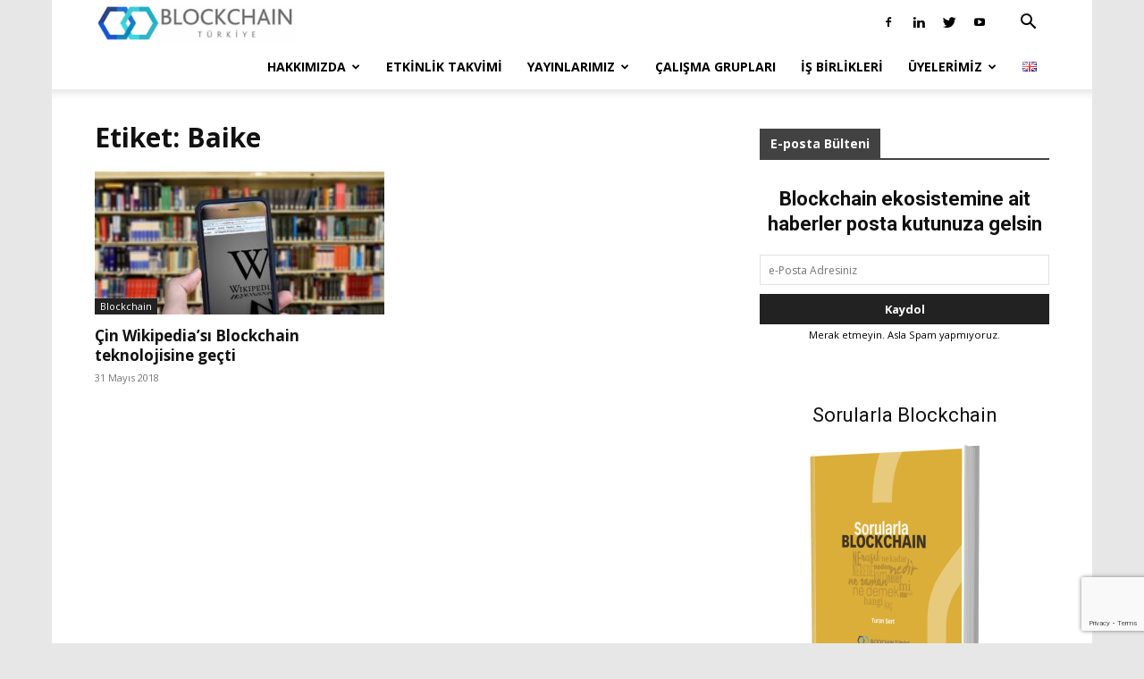

--- FILE ---
content_type: text/html; charset=utf-8
request_url: https://www.google.com/recaptcha/api2/anchor?ar=1&k=6LczMdUUAAAAAGF9ZI9JGh2jZSKUWW4qSUcjgulH&co=aHR0cHM6Ly9iY3RyLm9yZzo0NDM.&hl=en&v=PoyoqOPhxBO7pBk68S4YbpHZ&size=invisible&anchor-ms=20000&execute-ms=30000&cb=ypyg0r9qd5lg
body_size: 48533
content:
<!DOCTYPE HTML><html dir="ltr" lang="en"><head><meta http-equiv="Content-Type" content="text/html; charset=UTF-8">
<meta http-equiv="X-UA-Compatible" content="IE=edge">
<title>reCAPTCHA</title>
<style type="text/css">
/* cyrillic-ext */
@font-face {
  font-family: 'Roboto';
  font-style: normal;
  font-weight: 400;
  font-stretch: 100%;
  src: url(//fonts.gstatic.com/s/roboto/v48/KFO7CnqEu92Fr1ME7kSn66aGLdTylUAMa3GUBHMdazTgWw.woff2) format('woff2');
  unicode-range: U+0460-052F, U+1C80-1C8A, U+20B4, U+2DE0-2DFF, U+A640-A69F, U+FE2E-FE2F;
}
/* cyrillic */
@font-face {
  font-family: 'Roboto';
  font-style: normal;
  font-weight: 400;
  font-stretch: 100%;
  src: url(//fonts.gstatic.com/s/roboto/v48/KFO7CnqEu92Fr1ME7kSn66aGLdTylUAMa3iUBHMdazTgWw.woff2) format('woff2');
  unicode-range: U+0301, U+0400-045F, U+0490-0491, U+04B0-04B1, U+2116;
}
/* greek-ext */
@font-face {
  font-family: 'Roboto';
  font-style: normal;
  font-weight: 400;
  font-stretch: 100%;
  src: url(//fonts.gstatic.com/s/roboto/v48/KFO7CnqEu92Fr1ME7kSn66aGLdTylUAMa3CUBHMdazTgWw.woff2) format('woff2');
  unicode-range: U+1F00-1FFF;
}
/* greek */
@font-face {
  font-family: 'Roboto';
  font-style: normal;
  font-weight: 400;
  font-stretch: 100%;
  src: url(//fonts.gstatic.com/s/roboto/v48/KFO7CnqEu92Fr1ME7kSn66aGLdTylUAMa3-UBHMdazTgWw.woff2) format('woff2');
  unicode-range: U+0370-0377, U+037A-037F, U+0384-038A, U+038C, U+038E-03A1, U+03A3-03FF;
}
/* math */
@font-face {
  font-family: 'Roboto';
  font-style: normal;
  font-weight: 400;
  font-stretch: 100%;
  src: url(//fonts.gstatic.com/s/roboto/v48/KFO7CnqEu92Fr1ME7kSn66aGLdTylUAMawCUBHMdazTgWw.woff2) format('woff2');
  unicode-range: U+0302-0303, U+0305, U+0307-0308, U+0310, U+0312, U+0315, U+031A, U+0326-0327, U+032C, U+032F-0330, U+0332-0333, U+0338, U+033A, U+0346, U+034D, U+0391-03A1, U+03A3-03A9, U+03B1-03C9, U+03D1, U+03D5-03D6, U+03F0-03F1, U+03F4-03F5, U+2016-2017, U+2034-2038, U+203C, U+2040, U+2043, U+2047, U+2050, U+2057, U+205F, U+2070-2071, U+2074-208E, U+2090-209C, U+20D0-20DC, U+20E1, U+20E5-20EF, U+2100-2112, U+2114-2115, U+2117-2121, U+2123-214F, U+2190, U+2192, U+2194-21AE, U+21B0-21E5, U+21F1-21F2, U+21F4-2211, U+2213-2214, U+2216-22FF, U+2308-230B, U+2310, U+2319, U+231C-2321, U+2336-237A, U+237C, U+2395, U+239B-23B7, U+23D0, U+23DC-23E1, U+2474-2475, U+25AF, U+25B3, U+25B7, U+25BD, U+25C1, U+25CA, U+25CC, U+25FB, U+266D-266F, U+27C0-27FF, U+2900-2AFF, U+2B0E-2B11, U+2B30-2B4C, U+2BFE, U+3030, U+FF5B, U+FF5D, U+1D400-1D7FF, U+1EE00-1EEFF;
}
/* symbols */
@font-face {
  font-family: 'Roboto';
  font-style: normal;
  font-weight: 400;
  font-stretch: 100%;
  src: url(//fonts.gstatic.com/s/roboto/v48/KFO7CnqEu92Fr1ME7kSn66aGLdTylUAMaxKUBHMdazTgWw.woff2) format('woff2');
  unicode-range: U+0001-000C, U+000E-001F, U+007F-009F, U+20DD-20E0, U+20E2-20E4, U+2150-218F, U+2190, U+2192, U+2194-2199, U+21AF, U+21E6-21F0, U+21F3, U+2218-2219, U+2299, U+22C4-22C6, U+2300-243F, U+2440-244A, U+2460-24FF, U+25A0-27BF, U+2800-28FF, U+2921-2922, U+2981, U+29BF, U+29EB, U+2B00-2BFF, U+4DC0-4DFF, U+FFF9-FFFB, U+10140-1018E, U+10190-1019C, U+101A0, U+101D0-101FD, U+102E0-102FB, U+10E60-10E7E, U+1D2C0-1D2D3, U+1D2E0-1D37F, U+1F000-1F0FF, U+1F100-1F1AD, U+1F1E6-1F1FF, U+1F30D-1F30F, U+1F315, U+1F31C, U+1F31E, U+1F320-1F32C, U+1F336, U+1F378, U+1F37D, U+1F382, U+1F393-1F39F, U+1F3A7-1F3A8, U+1F3AC-1F3AF, U+1F3C2, U+1F3C4-1F3C6, U+1F3CA-1F3CE, U+1F3D4-1F3E0, U+1F3ED, U+1F3F1-1F3F3, U+1F3F5-1F3F7, U+1F408, U+1F415, U+1F41F, U+1F426, U+1F43F, U+1F441-1F442, U+1F444, U+1F446-1F449, U+1F44C-1F44E, U+1F453, U+1F46A, U+1F47D, U+1F4A3, U+1F4B0, U+1F4B3, U+1F4B9, U+1F4BB, U+1F4BF, U+1F4C8-1F4CB, U+1F4D6, U+1F4DA, U+1F4DF, U+1F4E3-1F4E6, U+1F4EA-1F4ED, U+1F4F7, U+1F4F9-1F4FB, U+1F4FD-1F4FE, U+1F503, U+1F507-1F50B, U+1F50D, U+1F512-1F513, U+1F53E-1F54A, U+1F54F-1F5FA, U+1F610, U+1F650-1F67F, U+1F687, U+1F68D, U+1F691, U+1F694, U+1F698, U+1F6AD, U+1F6B2, U+1F6B9-1F6BA, U+1F6BC, U+1F6C6-1F6CF, U+1F6D3-1F6D7, U+1F6E0-1F6EA, U+1F6F0-1F6F3, U+1F6F7-1F6FC, U+1F700-1F7FF, U+1F800-1F80B, U+1F810-1F847, U+1F850-1F859, U+1F860-1F887, U+1F890-1F8AD, U+1F8B0-1F8BB, U+1F8C0-1F8C1, U+1F900-1F90B, U+1F93B, U+1F946, U+1F984, U+1F996, U+1F9E9, U+1FA00-1FA6F, U+1FA70-1FA7C, U+1FA80-1FA89, U+1FA8F-1FAC6, U+1FACE-1FADC, U+1FADF-1FAE9, U+1FAF0-1FAF8, U+1FB00-1FBFF;
}
/* vietnamese */
@font-face {
  font-family: 'Roboto';
  font-style: normal;
  font-weight: 400;
  font-stretch: 100%;
  src: url(//fonts.gstatic.com/s/roboto/v48/KFO7CnqEu92Fr1ME7kSn66aGLdTylUAMa3OUBHMdazTgWw.woff2) format('woff2');
  unicode-range: U+0102-0103, U+0110-0111, U+0128-0129, U+0168-0169, U+01A0-01A1, U+01AF-01B0, U+0300-0301, U+0303-0304, U+0308-0309, U+0323, U+0329, U+1EA0-1EF9, U+20AB;
}
/* latin-ext */
@font-face {
  font-family: 'Roboto';
  font-style: normal;
  font-weight: 400;
  font-stretch: 100%;
  src: url(//fonts.gstatic.com/s/roboto/v48/KFO7CnqEu92Fr1ME7kSn66aGLdTylUAMa3KUBHMdazTgWw.woff2) format('woff2');
  unicode-range: U+0100-02BA, U+02BD-02C5, U+02C7-02CC, U+02CE-02D7, U+02DD-02FF, U+0304, U+0308, U+0329, U+1D00-1DBF, U+1E00-1E9F, U+1EF2-1EFF, U+2020, U+20A0-20AB, U+20AD-20C0, U+2113, U+2C60-2C7F, U+A720-A7FF;
}
/* latin */
@font-face {
  font-family: 'Roboto';
  font-style: normal;
  font-weight: 400;
  font-stretch: 100%;
  src: url(//fonts.gstatic.com/s/roboto/v48/KFO7CnqEu92Fr1ME7kSn66aGLdTylUAMa3yUBHMdazQ.woff2) format('woff2');
  unicode-range: U+0000-00FF, U+0131, U+0152-0153, U+02BB-02BC, U+02C6, U+02DA, U+02DC, U+0304, U+0308, U+0329, U+2000-206F, U+20AC, U+2122, U+2191, U+2193, U+2212, U+2215, U+FEFF, U+FFFD;
}
/* cyrillic-ext */
@font-face {
  font-family: 'Roboto';
  font-style: normal;
  font-weight: 500;
  font-stretch: 100%;
  src: url(//fonts.gstatic.com/s/roboto/v48/KFO7CnqEu92Fr1ME7kSn66aGLdTylUAMa3GUBHMdazTgWw.woff2) format('woff2');
  unicode-range: U+0460-052F, U+1C80-1C8A, U+20B4, U+2DE0-2DFF, U+A640-A69F, U+FE2E-FE2F;
}
/* cyrillic */
@font-face {
  font-family: 'Roboto';
  font-style: normal;
  font-weight: 500;
  font-stretch: 100%;
  src: url(//fonts.gstatic.com/s/roboto/v48/KFO7CnqEu92Fr1ME7kSn66aGLdTylUAMa3iUBHMdazTgWw.woff2) format('woff2');
  unicode-range: U+0301, U+0400-045F, U+0490-0491, U+04B0-04B1, U+2116;
}
/* greek-ext */
@font-face {
  font-family: 'Roboto';
  font-style: normal;
  font-weight: 500;
  font-stretch: 100%;
  src: url(//fonts.gstatic.com/s/roboto/v48/KFO7CnqEu92Fr1ME7kSn66aGLdTylUAMa3CUBHMdazTgWw.woff2) format('woff2');
  unicode-range: U+1F00-1FFF;
}
/* greek */
@font-face {
  font-family: 'Roboto';
  font-style: normal;
  font-weight: 500;
  font-stretch: 100%;
  src: url(//fonts.gstatic.com/s/roboto/v48/KFO7CnqEu92Fr1ME7kSn66aGLdTylUAMa3-UBHMdazTgWw.woff2) format('woff2');
  unicode-range: U+0370-0377, U+037A-037F, U+0384-038A, U+038C, U+038E-03A1, U+03A3-03FF;
}
/* math */
@font-face {
  font-family: 'Roboto';
  font-style: normal;
  font-weight: 500;
  font-stretch: 100%;
  src: url(//fonts.gstatic.com/s/roboto/v48/KFO7CnqEu92Fr1ME7kSn66aGLdTylUAMawCUBHMdazTgWw.woff2) format('woff2');
  unicode-range: U+0302-0303, U+0305, U+0307-0308, U+0310, U+0312, U+0315, U+031A, U+0326-0327, U+032C, U+032F-0330, U+0332-0333, U+0338, U+033A, U+0346, U+034D, U+0391-03A1, U+03A3-03A9, U+03B1-03C9, U+03D1, U+03D5-03D6, U+03F0-03F1, U+03F4-03F5, U+2016-2017, U+2034-2038, U+203C, U+2040, U+2043, U+2047, U+2050, U+2057, U+205F, U+2070-2071, U+2074-208E, U+2090-209C, U+20D0-20DC, U+20E1, U+20E5-20EF, U+2100-2112, U+2114-2115, U+2117-2121, U+2123-214F, U+2190, U+2192, U+2194-21AE, U+21B0-21E5, U+21F1-21F2, U+21F4-2211, U+2213-2214, U+2216-22FF, U+2308-230B, U+2310, U+2319, U+231C-2321, U+2336-237A, U+237C, U+2395, U+239B-23B7, U+23D0, U+23DC-23E1, U+2474-2475, U+25AF, U+25B3, U+25B7, U+25BD, U+25C1, U+25CA, U+25CC, U+25FB, U+266D-266F, U+27C0-27FF, U+2900-2AFF, U+2B0E-2B11, U+2B30-2B4C, U+2BFE, U+3030, U+FF5B, U+FF5D, U+1D400-1D7FF, U+1EE00-1EEFF;
}
/* symbols */
@font-face {
  font-family: 'Roboto';
  font-style: normal;
  font-weight: 500;
  font-stretch: 100%;
  src: url(//fonts.gstatic.com/s/roboto/v48/KFO7CnqEu92Fr1ME7kSn66aGLdTylUAMaxKUBHMdazTgWw.woff2) format('woff2');
  unicode-range: U+0001-000C, U+000E-001F, U+007F-009F, U+20DD-20E0, U+20E2-20E4, U+2150-218F, U+2190, U+2192, U+2194-2199, U+21AF, U+21E6-21F0, U+21F3, U+2218-2219, U+2299, U+22C4-22C6, U+2300-243F, U+2440-244A, U+2460-24FF, U+25A0-27BF, U+2800-28FF, U+2921-2922, U+2981, U+29BF, U+29EB, U+2B00-2BFF, U+4DC0-4DFF, U+FFF9-FFFB, U+10140-1018E, U+10190-1019C, U+101A0, U+101D0-101FD, U+102E0-102FB, U+10E60-10E7E, U+1D2C0-1D2D3, U+1D2E0-1D37F, U+1F000-1F0FF, U+1F100-1F1AD, U+1F1E6-1F1FF, U+1F30D-1F30F, U+1F315, U+1F31C, U+1F31E, U+1F320-1F32C, U+1F336, U+1F378, U+1F37D, U+1F382, U+1F393-1F39F, U+1F3A7-1F3A8, U+1F3AC-1F3AF, U+1F3C2, U+1F3C4-1F3C6, U+1F3CA-1F3CE, U+1F3D4-1F3E0, U+1F3ED, U+1F3F1-1F3F3, U+1F3F5-1F3F7, U+1F408, U+1F415, U+1F41F, U+1F426, U+1F43F, U+1F441-1F442, U+1F444, U+1F446-1F449, U+1F44C-1F44E, U+1F453, U+1F46A, U+1F47D, U+1F4A3, U+1F4B0, U+1F4B3, U+1F4B9, U+1F4BB, U+1F4BF, U+1F4C8-1F4CB, U+1F4D6, U+1F4DA, U+1F4DF, U+1F4E3-1F4E6, U+1F4EA-1F4ED, U+1F4F7, U+1F4F9-1F4FB, U+1F4FD-1F4FE, U+1F503, U+1F507-1F50B, U+1F50D, U+1F512-1F513, U+1F53E-1F54A, U+1F54F-1F5FA, U+1F610, U+1F650-1F67F, U+1F687, U+1F68D, U+1F691, U+1F694, U+1F698, U+1F6AD, U+1F6B2, U+1F6B9-1F6BA, U+1F6BC, U+1F6C6-1F6CF, U+1F6D3-1F6D7, U+1F6E0-1F6EA, U+1F6F0-1F6F3, U+1F6F7-1F6FC, U+1F700-1F7FF, U+1F800-1F80B, U+1F810-1F847, U+1F850-1F859, U+1F860-1F887, U+1F890-1F8AD, U+1F8B0-1F8BB, U+1F8C0-1F8C1, U+1F900-1F90B, U+1F93B, U+1F946, U+1F984, U+1F996, U+1F9E9, U+1FA00-1FA6F, U+1FA70-1FA7C, U+1FA80-1FA89, U+1FA8F-1FAC6, U+1FACE-1FADC, U+1FADF-1FAE9, U+1FAF0-1FAF8, U+1FB00-1FBFF;
}
/* vietnamese */
@font-face {
  font-family: 'Roboto';
  font-style: normal;
  font-weight: 500;
  font-stretch: 100%;
  src: url(//fonts.gstatic.com/s/roboto/v48/KFO7CnqEu92Fr1ME7kSn66aGLdTylUAMa3OUBHMdazTgWw.woff2) format('woff2');
  unicode-range: U+0102-0103, U+0110-0111, U+0128-0129, U+0168-0169, U+01A0-01A1, U+01AF-01B0, U+0300-0301, U+0303-0304, U+0308-0309, U+0323, U+0329, U+1EA0-1EF9, U+20AB;
}
/* latin-ext */
@font-face {
  font-family: 'Roboto';
  font-style: normal;
  font-weight: 500;
  font-stretch: 100%;
  src: url(//fonts.gstatic.com/s/roboto/v48/KFO7CnqEu92Fr1ME7kSn66aGLdTylUAMa3KUBHMdazTgWw.woff2) format('woff2');
  unicode-range: U+0100-02BA, U+02BD-02C5, U+02C7-02CC, U+02CE-02D7, U+02DD-02FF, U+0304, U+0308, U+0329, U+1D00-1DBF, U+1E00-1E9F, U+1EF2-1EFF, U+2020, U+20A0-20AB, U+20AD-20C0, U+2113, U+2C60-2C7F, U+A720-A7FF;
}
/* latin */
@font-face {
  font-family: 'Roboto';
  font-style: normal;
  font-weight: 500;
  font-stretch: 100%;
  src: url(//fonts.gstatic.com/s/roboto/v48/KFO7CnqEu92Fr1ME7kSn66aGLdTylUAMa3yUBHMdazQ.woff2) format('woff2');
  unicode-range: U+0000-00FF, U+0131, U+0152-0153, U+02BB-02BC, U+02C6, U+02DA, U+02DC, U+0304, U+0308, U+0329, U+2000-206F, U+20AC, U+2122, U+2191, U+2193, U+2212, U+2215, U+FEFF, U+FFFD;
}
/* cyrillic-ext */
@font-face {
  font-family: 'Roboto';
  font-style: normal;
  font-weight: 900;
  font-stretch: 100%;
  src: url(//fonts.gstatic.com/s/roboto/v48/KFO7CnqEu92Fr1ME7kSn66aGLdTylUAMa3GUBHMdazTgWw.woff2) format('woff2');
  unicode-range: U+0460-052F, U+1C80-1C8A, U+20B4, U+2DE0-2DFF, U+A640-A69F, U+FE2E-FE2F;
}
/* cyrillic */
@font-face {
  font-family: 'Roboto';
  font-style: normal;
  font-weight: 900;
  font-stretch: 100%;
  src: url(//fonts.gstatic.com/s/roboto/v48/KFO7CnqEu92Fr1ME7kSn66aGLdTylUAMa3iUBHMdazTgWw.woff2) format('woff2');
  unicode-range: U+0301, U+0400-045F, U+0490-0491, U+04B0-04B1, U+2116;
}
/* greek-ext */
@font-face {
  font-family: 'Roboto';
  font-style: normal;
  font-weight: 900;
  font-stretch: 100%;
  src: url(//fonts.gstatic.com/s/roboto/v48/KFO7CnqEu92Fr1ME7kSn66aGLdTylUAMa3CUBHMdazTgWw.woff2) format('woff2');
  unicode-range: U+1F00-1FFF;
}
/* greek */
@font-face {
  font-family: 'Roboto';
  font-style: normal;
  font-weight: 900;
  font-stretch: 100%;
  src: url(//fonts.gstatic.com/s/roboto/v48/KFO7CnqEu92Fr1ME7kSn66aGLdTylUAMa3-UBHMdazTgWw.woff2) format('woff2');
  unicode-range: U+0370-0377, U+037A-037F, U+0384-038A, U+038C, U+038E-03A1, U+03A3-03FF;
}
/* math */
@font-face {
  font-family: 'Roboto';
  font-style: normal;
  font-weight: 900;
  font-stretch: 100%;
  src: url(//fonts.gstatic.com/s/roboto/v48/KFO7CnqEu92Fr1ME7kSn66aGLdTylUAMawCUBHMdazTgWw.woff2) format('woff2');
  unicode-range: U+0302-0303, U+0305, U+0307-0308, U+0310, U+0312, U+0315, U+031A, U+0326-0327, U+032C, U+032F-0330, U+0332-0333, U+0338, U+033A, U+0346, U+034D, U+0391-03A1, U+03A3-03A9, U+03B1-03C9, U+03D1, U+03D5-03D6, U+03F0-03F1, U+03F4-03F5, U+2016-2017, U+2034-2038, U+203C, U+2040, U+2043, U+2047, U+2050, U+2057, U+205F, U+2070-2071, U+2074-208E, U+2090-209C, U+20D0-20DC, U+20E1, U+20E5-20EF, U+2100-2112, U+2114-2115, U+2117-2121, U+2123-214F, U+2190, U+2192, U+2194-21AE, U+21B0-21E5, U+21F1-21F2, U+21F4-2211, U+2213-2214, U+2216-22FF, U+2308-230B, U+2310, U+2319, U+231C-2321, U+2336-237A, U+237C, U+2395, U+239B-23B7, U+23D0, U+23DC-23E1, U+2474-2475, U+25AF, U+25B3, U+25B7, U+25BD, U+25C1, U+25CA, U+25CC, U+25FB, U+266D-266F, U+27C0-27FF, U+2900-2AFF, U+2B0E-2B11, U+2B30-2B4C, U+2BFE, U+3030, U+FF5B, U+FF5D, U+1D400-1D7FF, U+1EE00-1EEFF;
}
/* symbols */
@font-face {
  font-family: 'Roboto';
  font-style: normal;
  font-weight: 900;
  font-stretch: 100%;
  src: url(//fonts.gstatic.com/s/roboto/v48/KFO7CnqEu92Fr1ME7kSn66aGLdTylUAMaxKUBHMdazTgWw.woff2) format('woff2');
  unicode-range: U+0001-000C, U+000E-001F, U+007F-009F, U+20DD-20E0, U+20E2-20E4, U+2150-218F, U+2190, U+2192, U+2194-2199, U+21AF, U+21E6-21F0, U+21F3, U+2218-2219, U+2299, U+22C4-22C6, U+2300-243F, U+2440-244A, U+2460-24FF, U+25A0-27BF, U+2800-28FF, U+2921-2922, U+2981, U+29BF, U+29EB, U+2B00-2BFF, U+4DC0-4DFF, U+FFF9-FFFB, U+10140-1018E, U+10190-1019C, U+101A0, U+101D0-101FD, U+102E0-102FB, U+10E60-10E7E, U+1D2C0-1D2D3, U+1D2E0-1D37F, U+1F000-1F0FF, U+1F100-1F1AD, U+1F1E6-1F1FF, U+1F30D-1F30F, U+1F315, U+1F31C, U+1F31E, U+1F320-1F32C, U+1F336, U+1F378, U+1F37D, U+1F382, U+1F393-1F39F, U+1F3A7-1F3A8, U+1F3AC-1F3AF, U+1F3C2, U+1F3C4-1F3C6, U+1F3CA-1F3CE, U+1F3D4-1F3E0, U+1F3ED, U+1F3F1-1F3F3, U+1F3F5-1F3F7, U+1F408, U+1F415, U+1F41F, U+1F426, U+1F43F, U+1F441-1F442, U+1F444, U+1F446-1F449, U+1F44C-1F44E, U+1F453, U+1F46A, U+1F47D, U+1F4A3, U+1F4B0, U+1F4B3, U+1F4B9, U+1F4BB, U+1F4BF, U+1F4C8-1F4CB, U+1F4D6, U+1F4DA, U+1F4DF, U+1F4E3-1F4E6, U+1F4EA-1F4ED, U+1F4F7, U+1F4F9-1F4FB, U+1F4FD-1F4FE, U+1F503, U+1F507-1F50B, U+1F50D, U+1F512-1F513, U+1F53E-1F54A, U+1F54F-1F5FA, U+1F610, U+1F650-1F67F, U+1F687, U+1F68D, U+1F691, U+1F694, U+1F698, U+1F6AD, U+1F6B2, U+1F6B9-1F6BA, U+1F6BC, U+1F6C6-1F6CF, U+1F6D3-1F6D7, U+1F6E0-1F6EA, U+1F6F0-1F6F3, U+1F6F7-1F6FC, U+1F700-1F7FF, U+1F800-1F80B, U+1F810-1F847, U+1F850-1F859, U+1F860-1F887, U+1F890-1F8AD, U+1F8B0-1F8BB, U+1F8C0-1F8C1, U+1F900-1F90B, U+1F93B, U+1F946, U+1F984, U+1F996, U+1F9E9, U+1FA00-1FA6F, U+1FA70-1FA7C, U+1FA80-1FA89, U+1FA8F-1FAC6, U+1FACE-1FADC, U+1FADF-1FAE9, U+1FAF0-1FAF8, U+1FB00-1FBFF;
}
/* vietnamese */
@font-face {
  font-family: 'Roboto';
  font-style: normal;
  font-weight: 900;
  font-stretch: 100%;
  src: url(//fonts.gstatic.com/s/roboto/v48/KFO7CnqEu92Fr1ME7kSn66aGLdTylUAMa3OUBHMdazTgWw.woff2) format('woff2');
  unicode-range: U+0102-0103, U+0110-0111, U+0128-0129, U+0168-0169, U+01A0-01A1, U+01AF-01B0, U+0300-0301, U+0303-0304, U+0308-0309, U+0323, U+0329, U+1EA0-1EF9, U+20AB;
}
/* latin-ext */
@font-face {
  font-family: 'Roboto';
  font-style: normal;
  font-weight: 900;
  font-stretch: 100%;
  src: url(//fonts.gstatic.com/s/roboto/v48/KFO7CnqEu92Fr1ME7kSn66aGLdTylUAMa3KUBHMdazTgWw.woff2) format('woff2');
  unicode-range: U+0100-02BA, U+02BD-02C5, U+02C7-02CC, U+02CE-02D7, U+02DD-02FF, U+0304, U+0308, U+0329, U+1D00-1DBF, U+1E00-1E9F, U+1EF2-1EFF, U+2020, U+20A0-20AB, U+20AD-20C0, U+2113, U+2C60-2C7F, U+A720-A7FF;
}
/* latin */
@font-face {
  font-family: 'Roboto';
  font-style: normal;
  font-weight: 900;
  font-stretch: 100%;
  src: url(//fonts.gstatic.com/s/roboto/v48/KFO7CnqEu92Fr1ME7kSn66aGLdTylUAMa3yUBHMdazQ.woff2) format('woff2');
  unicode-range: U+0000-00FF, U+0131, U+0152-0153, U+02BB-02BC, U+02C6, U+02DA, U+02DC, U+0304, U+0308, U+0329, U+2000-206F, U+20AC, U+2122, U+2191, U+2193, U+2212, U+2215, U+FEFF, U+FFFD;
}

</style>
<link rel="stylesheet" type="text/css" href="https://www.gstatic.com/recaptcha/releases/PoyoqOPhxBO7pBk68S4YbpHZ/styles__ltr.css">
<script nonce="swF77FYwNdFQOnkMeNKFSw" type="text/javascript">window['__recaptcha_api'] = 'https://www.google.com/recaptcha/api2/';</script>
<script type="text/javascript" src="https://www.gstatic.com/recaptcha/releases/PoyoqOPhxBO7pBk68S4YbpHZ/recaptcha__en.js" nonce="swF77FYwNdFQOnkMeNKFSw">
      
    </script></head>
<body><div id="rc-anchor-alert" class="rc-anchor-alert"></div>
<input type="hidden" id="recaptcha-token" value="[base64]">
<script type="text/javascript" nonce="swF77FYwNdFQOnkMeNKFSw">
      recaptcha.anchor.Main.init("[\x22ainput\x22,[\x22bgdata\x22,\x22\x22,\[base64]/[base64]/[base64]/[base64]/[base64]/UltsKytdPUU6KEU8MjA0OD9SW2wrK109RT4+NnwxOTI6KChFJjY0NTEyKT09NTUyOTYmJk0rMTxjLmxlbmd0aCYmKGMuY2hhckNvZGVBdChNKzEpJjY0NTEyKT09NTYzMjA/[base64]/[base64]/[base64]/[base64]/[base64]/[base64]/[base64]\x22,\[base64]\x22,\[base64]/DlB5Ew5Z+w4IVEMO9w5TDkkdnwqEmO2d6w5MkBcO3KjLDjRo3w40Pw6LCnnd0KR1Swr4YAMO0NWRTC8K9RcK9HFdWw63DgcKJwol4E0HClzfCmFjDsVt8OgnCownCtMKgLMOLwoUjRBEBw5I0AyjCkC9Hbz8AATV1Cwo+wqdHw61Aw4oKNMKSFMOgS3/[base64]/DjSYvw5IHC8K/[base64]/Dq8O3enfCoSsGwrpmw64Xf8O0UiExw5rCscK8FMKfw5VNw6h3bzk4RirDo306GsOmQCXDhsOHW8K3SVgoLcOcAMOOw5fDmD3DosO6wqYlw4RvPEp9w5fCsCQJR8OLwr0fwrbCkcKUKUsvw4jDggh9wr/DtyctClvCjFzDg8OGSUN4w4TDlsOQw5AAwpXDnzvCrnvCp1PDkFkjDyDCs8Kkw4lFJ8K7Hi5Hw7Apw6hgwq7DujkzKsO1w73DtMOhwovDjsKDFMKKLsOJG8OyRMKbG8ODw4DCk8OHecKwWUFTwojCpsOiEMKGfMO7eyHDtQ/CkcOOwqzDo8OVJxRVw6TDmMOOwqRkw6bCv8OMwqHDpcK6GnTDoEXCsF3CpXjCtcKLNljDgUMzaMOsw7I/C8Orb8ORw7A0w63DpVPDpChiw6DCv8Ojw70XaMKdEQ8zJsOhM1rCkRLDpsODZzFYfMKobgItwrBmc2nDt38yP3bDo8OEwrYqY1rCj2zCm0LCuSASw6hVw73DhcOGwofCpMKEw4XDk2LCrcKOWkbCjMOxIMK/w408GsKVQ8O8w6cHw4ABCzrDpATDumFjT8K0JznCrj7DjF8/XxBYw5gFw6ZkwrpKw5PDuXbDiMK/w4w1UMK1eHrChgcjwrDDjsO1BUJVMMK4IMOwdFjDgsOaPQRXw7sCacKqX8KiJlpNN8O6w5XDrVhqwr4KwpTCiF/CnTbCjBkuaC3Ch8OEwqzCusK1b0XCkMOUQCswAVY8w4jCl8KKPcKrcRzDq8OtFyscQ2Apw4EObcKkwo/Cg8OBwq95RsOyHGkOwpvCo3VceMKbwqzCjlsMHismw5vDi8OeJMOFw4rCpBZVP8KaWHjDslXCpm45w7IMO8OyQMOQw4nCtCTDjHkXDsKzwoQ5bcO1w6bDgsOPwoJvMz49wpLCocKQaDh1SQ/DlRoHa8ONf8KfFEZTw7vCozrDicKkN8OFS8K3J8O5bMKcDcOlwrAKwrBbGUPCkgE0a2zDhAXCvVMDwqNtCRBgBmcAaVTCtsKDN8KMNMK1woPCogTCjyPCr8O0wo/Dhy9vw6DCg8K4w5FfJcOdY8OPw63DoxfClAPChwFTV8O2Ml3DrE15M8KTwqoFw45jOsKsQiMtw7HCvDhpPSMew5nClMKSJDDCgMOawobDjsOKw6U2LWNOwpzCisK9w5lzAcKDw4zDuMKyEcKJw4rCucKAwonCumMgEMKXwrxnw5R7EMKHwqvCtcKmPwjCmcOhbw/Cq8KFORrChMKUwqrCqlvDmhXCgsOYwqt8w43CpcOlAWnDmRzCoVzDqcOTwpvDvzzDgE80w4wULMOaX8OUw5vDlxDDjiXDjjzDvzp3K3sDwpsJwq3CoysIYsOSKcO0w6tDUSQkwog3TmjDi37Ds8O/[base64]/w5RCdMKad05YwrxaHcKAw7rDhEpeRDwiR38+wpfDjcOow59pbcK3Gx8IUQxkWsKdOE1QBmBEIDNRwoQVQMO3w6g2wrTCu8OPwoIlTghwEsKpw61QwqLDmsOITcOFQ8O6w4rCusK2CW0owr/[base64]/DqMK5YAjDlDDDm8KVViPCr1rDocK9w5ctQcKNJQxhwqZ0wr3Cu8Kdw7RHBAQ4w5/DocOeI8OFwrTDqsO3w6dcwoQVKSlxLAfDo8K/[base64]/DrMKSw5c7TsOmwoLDmWI7WMKtGsOdLTsww4daVR/Dm8KVY8KQw6RPaMKOBSfDjlXCsMK7woHCgMK2woR0PcOyXsKAwoDDqMK+w5FiwpnDiCfCqsOmwo8UU2FvZx4VwqvChMKHQ8OsccKDGG/CowzCqsKow6YzwrE8BMKvcB0xwrrDlsK7EytmcwTDlsKwUiDChFYURsKjGsOcUhUQwrLDj8ODw6jDrzYYf8Oxw4/Cm8KUw64Nw5ZZw6ZCwrHCnMKVYMK7IcKxw78PwqUDAsK1dXcvw4rClzM6wqPCsHZFw6zDk0DCvElMw5HCrsO/wpthODHDo8OKwoopDMOzVMKNw6UJasOkMVMjaWjDisKTWMKDDMO3LhZkUsOhFcKsQUtEaC3DtcK3w4VhQ8OlHlkNTFV2w6PDs8OAZWPDuRPDm3LDhh/CvcOywpAwPcKKwobCjTnDhMO0EwvDpgwBdApRasK0bcKgeDDDuiNmw7JfOybDgMKZw6/CocOaJw88w5HDkGdsRTjChcOkwrDCp8OMw7HDh8KXw4/DrsO1woZLN2/CtsOKGHsgLsO9w44aw7jDtMOXw6TCuUvDi8KnwpLCu8Kqwrs7TsKBAlrDl8KpWMKsbsOZw7fDnSJLwotfwrgLVMKWKyvDisORw4zCpXvDg8O1wr7Cm8O8YQsrworCksK2wrjCl09Gw7x7WcKVw6ZpDMOLwop/wpRydVRmdXvDgB5EOVFAw4Q9wrrDvMKvw5bDkxt0wosRwp8TPg4hwo/DksOUXMOSUcKVLcKucHdCwop5w6PChHrDj2PCnUc6LcKZwpEqVMKHw64pwoLDk0fCu0YDwqzCgsKow7rCkMO8N8OjwrTDrsKUwrBJQcK4QDlpwpHCtsOEwqzCvEgKBBwyHMKvL0HCjcKVWz/[base64]/Ct1jCmMO+L1TDgsKAJcOOTcKSw5zDqcKrJnsRw7nDjhJVIsKIwrIScTXDlEwOw4JOJWFMw7/[base64]/PcOOAcOOC8Ktw7XCmUfDkgLDncKVK8KswpxWw4DDui5Vfh7DvVHDow1RTA14wq/DhFLCkcOqBBHCpcKNPMK1U8Keb0nDj8KGwpHDs8KOIzHCjkbDumwEw7PCsMKMw5zDhMKawqxqSA3CvMK/w6h5HMOkw5rDpzvDjsOmwqLDj2hsa8O9wpY3LcK8w5PCqT4pS1fDnxljw4nDgsKSwo8aBW7DiRdaw53DoC8tJh3DiElPFcO0wpplCMODWyt2w6XCiMKDw5XDuMOLw5PDiFnDkcOpwpbCnF/DkMOiw7bCm8K7w6tBTDnDgsKWwqHDiMOJET0RL1XDvMOiw78xd8OIX8Oww7VKYsKAw6tswoHChsOAw73DgMKSwrvCqFHDoSHCoX3DqMOYU8OKS8OCacKuwozDjcOadGLCnk1zwp4dwpIDwqrCgsKhwqZ7wpDCjnQTXlkpw7kXw7/DtBnClmx7wqfCnDhyN3rDqm5GwobCnBzDt8OtSU5IPcOBwrLCjcK9w5JYOMKAw4vDiGjCkSjCuQMbw6swWlQqwp02w6pBw7IVOMKIeAfDk8OXcB/[base64]/[base64]/[base64]/DtMKvwpbDgMOVRsOsN8OyUVjDtFDClhTCk8KHLSfChMODLWwiwp/[base64]/wovDthptdEjDrcOaw7DCmAfDu8OCOMOjcsO2HmvDgsOTw53CjMOOw4XCs8KXIgbCsgJMwqlyScKsG8O/[base64]/DqsKYDcO8woDDoGbDisKqw4zCphZ+w7xcwqbCnsOOwpvCk0dtIhzDiFDDi8KoBMK6YzgHFhlqXsKNw5RewoHCjSI/[base64]/w4jDmMK5wpvCs25Ww7V2w5/CuX3DoMObwr9ATcOOC2LCr2ovWHPDuMOwBsKBw5dHfmbCkAw2CsOdw6zChMK9w63DrsK3wqLCqcO/Ag/CpcKRWcKswrDChTIcE8O4w6rCosKkwqnCknvCkcOTPgN8QMOcNcKKXj5sVMO4OCvDkMKHJjxAw6MrclpgwqXCrMOgw7vDh8OcbzBfwrwlwqtiw5XCgCkvw49dwqLCnsKRGcO0w6jCigXCgcO0AkA4YsKiwozCgVQoOhLDgnzCrgATwq/DssKnSCrDsRk2SMOUwqPDoU/DgsO+wp5DwqNdO0QvFiRQw4zCisKOwrNdO0fDohrDicOTw6zDkiXDvcO4JX7DjMK3IsKgZsK2wr7Cr1TCvsKIwp3DqwjDn8OJw4DDtcOew7xCw7Upb8OKSS/CscKQwp7Cj0DDoMOEw6fDjyASI8O6w5fDkw3DtXnCisK3U0/[base64]/DqsOqw5Atw4TCgsOVdMOHw7HDv8OuYMO/[base64]/DjMKyw4zDqsKPw7QgcMO7JgcGwro8w69awoXDqX4cbsOmw5bDpsK8w73Ch8OKw5LDsgUCw7/[base64]/[base64]/PsKXwoPCkADDmgg1wqMPw4/[base64]/Dp8O8wq0FJ0HDvU3Dh8O1Ml/DusOwwq0fH8OIwp3DmmUgwq4UwpPCp8KWwo0MwpcRO2HCmi8mwpN+wrTDn8OtBGfDm3IbOmTCk8OjwoUOw5TCnATDg8OEw5fCmMKZCXY1wohowqQ6A8OCSMK1worCjsK5wrXCvMO4w5oFVmTCmXlWBDJFw6tUPcKBwqprwqARwrXDkMKwRMO/KgrCnELDqErCiMOdR2xNw7LCpsO1CHXCpQk2wozCmsKcw7rDpmsYwp06IHTDv8K6wpJewqNQwps4wqnCizbDocOVJgPDkGkGRDPDi8OXw6jChsKecGR/[base64]/DksKewq95w4HDncO6wrzDmMKEESfCrF7Dvi48YwVcL2/CgMOhe8KzR8KCPcOCMMOeZ8OqCMOCw5HDmSIkS8KddFUGw6fDhR7CjcOqwpTChTHDuQ40w4MmwqzChmwswqXCkMK/wprDlnrDplzDtxnCvGcGw5vDgldVH8OpWxXDqMOXAsKYw5fChiwtYsKjJGPComTCuCIVw49gw5LCtCXDhEnDulrCmld0QsO1dsK4L8O5B2fDgcOuwqxMw5nDncOEwqfCvcOzwrDCkcOlwrDDuMOAw4cWMl90VS7CgcKQCTpAwoMhw4IJwrrCmA3ChMOgPnHCjRXChV/[base64]/DoA3CsCBKZRIswqrDig0uw5vDnsOQwo/DiykcaMKywpAWwrDCqsO4T8KHPxjCqmfCoXLDri51w6FNwqTDrDlOfMK1VsKkbsOHwrpbI0BOMR/DrcO8QmQfwrrCn17CiEfCkMOQR8Obw7Mpwo9xwoghw63CtiPCh1tFZRg5fXvChybDvR7DuBlPH8OXwqBMw6fDlAHCkMKWwr3DpcKrY0zCusKQwrw9w7fCosKgwrQAL8KUQsO+woHCvsO3wqdow7cFK8OqwoLCk8OUWMKaw641F8K/wohXfjXDqS7Dg8OUd8OrQsKIwrbDiDw/[base64]/f0tbT8OMw7J8wo7Cl2xcRsKvw6EYZATCjXV6JTg5GinDk8Kswr/DlUPCrcOGw5obw7gqwpgEFcOLwokew4s5w6fDsHAFPMKJw69Hw7UYwqfDsVciDiHClcOxVCNKw5nCrsOSwrbCpX/DrcK+bmEFNVYiwr86wpPDpQjCon5swqpJXVnCr8KpQ8O4VsKfwrjDkcK3wo7DggLDm1AQw7TDn8KxwoNmYMOxFBbCtcOkc0fDoD98w594wpkULCPCtS58w47DtMKWwro7w5kKwpbCq09VTMOJwoYiwpR2wpISTjHClB/DvAhQw5nCucOxw7/CjnhRwrpBF1jDkD/Ds8OXWcO2wr/CgQHCn8K1w44ew6c/w4lcD37CiG0BEMOJwrM+QGzDgsKYwohtw7stEsKvUcK8PBRqwpFOw71tw7sIw40Dw4g/wrHDksKpEMOqfMOHwox/TMKOWcK8wpElwqvCgMOLwoLDr3vCrcKCYhJDLcKfwrnDo8O1a8O5wonClyMKw6Erw6xUwp/DqGnDh8ODTsO2VMKmUsODHcKaJMO2w6LCp2zDusKPw5rCnmLCnHLCj2HCtTDDv8OBwqlzTsOuLMK4I8KPw5Raw6JAwp86w7dnw4Qwwqk1AXVBN8KawoU/w63CsAMeAC0fw4HChllnw4U+w5w4wpfCvsOmw5HDgAVLw4RMJMKAGsOaR8KvJMKEcUTCgy52ahxwwrzCqsORVcOzAC3DocKJacO5w651wrbDvX/CncK6wpfClkjDucOJwqzCggPDjWDCkMKLwoLDhcKzYcOfDMOVwqVRAMKDw545w4TCmcKUbsOjwr7Dkk1dwqrDgD0tw70ow7nCjDhwwr7Dj8KFwq1DHMOoLMOachHDtj1vaz0jFsKtVcKFw5o9MXfDoxrCvl/DlcOHw6fDtQAww5vDrG/CkUDCrsK0PMO/[base64]/CkChlwoRhw4XDpGMmCRJ7DsOpVxs8w5PCjVPCgcKQw6lPwpvCjsK2w4vCkcK4w6UjwovChFxQw5vCrcK7w6DCmMOaw6XDrBAlwqtcw63DjMOgwr/[base64]/Ciz/DtmbDhA7Cn8K2BcKowoECLcK7asOdw6Q7S8KKwotiJcKEw6InQAvCj8KAQMOgw4xwwq9cVcKQwo/[base64]/DiVjCocKCc8OxDw8xwoLCqScAQD0HwqV2w7vCpcOtw57DhMOKwrHDoGrCoMK3w5YQw4ZKw698BMKgwrDCqx/CvRfCr0BFR8KRasKzAnJiw7ELbcKbwoEtwrYdK8ODw4FBw756QMK9wr9rUMKvGcOsw7tNwpdlCcKHwpBGY01Ac1cBw44nGE3Dr1lawr7DpmjDkcKeZiXCvcKQwq7DmcOpwp4dwr14OGM7FSl/KsOnw74YX30kwoBbHsKFwqnDusOjShLDpsKWw7NlPAHCqEMFwpN5w4VDPcKfwpLCmTINGMOmw4kqw6LDkQDDjMO/H8KrQMOdR1HDlyXCjsOsw4TCnE0mW8OGw6LCssKlTlPCuMK4wqEfwpbChcOUFsOhwrvCmMKhw6rDucKQw5nCu8OUT8O2w5rDiVVLCmfCg8K/w4rDjMOXJjYmEcKYdlsfwrwuw6TDncOnwqbCt1nCg3wWwp5bBcKTKcOIQsKFwpEQwrLDo30ew7tBw7zCkMOpw6EEw6p4wqbDqMKNbxo3w6VCHMK1FcOxQ8OXbA/DigMleMO5wp7CoMOQwq4uwqZWwqM3woskw6YDXUPClRgGYXrCisK8w6pwCMKpwqobw7LCkivCug1+w5rCuMOuwpcYw48+AsOiwpMlKXZLacKfXk/DqwTCicK1wr58wog3wpDCuXXDoR4+ehZDJcOhw7nCuMOEwohre28mw78ZICvDp3oAdHpHw5ZDw4wCPcKoJsKTPEzCs8KmR8OgLsKTUFjDqVJTMzRLwp1Zwq8pHWM8JX8lw7zDpcOtOcOew7rDuMOWdMKZwr/ClzdffsKJwpIxwoFcQnDDkXLCqcKbw5rCj8KtwrjDhFNXwpjDrmBrw5YOXGA0MMKod8K6NcOpwp/[base64]/[base64]/DnMO4IGHDs3wXwrbDky17N0HCkjQta8OqSVjCmXQkw5rDrcKIwq4ebmvCp14VO8KrFcOxwoHDoQTCuwLDtMOoQ8KKw4HCkMOmw51VBQHDusKGWcK/wq55GcOaw7MSwrPCg8KMGMK+w5svw5MLecOUVnHCo8OswqUcw5XDoMKSw4zDm8OTMSfDhcKVEQrCvkzCi0PCicK/w5c1ZMOJeElEJyNgPlIvw63Dojcgw63CqXzDg8Ogw5wFw4jCsi0aBQLCu2QjFRDDnjIKwokHQx/DpsOKwrnCuW9zw7ZJwqPChMKYwqPCumTCncOLwqUYwr/[base64]/AlhNw7N6YMKjwonCmVUywqbCojvChMOZw7Y1TDLDnMKcwoI5RxfDj8OwAcOWZMKww4YGw4cCKwnDm8OqfcO3EsOMbzzDtUtrw4DDrsOUTFjCgWXDkTIBw57DhzY5fcK9D8OZw6XDjUEgw4nClB7Du0TDumjDiWnDojDDjcONw4o4BsK6IXHDqi/DosORecO8D3rDg2vDvXPDoRDDncODNz1Dwo53w4nDp8Kfw5rDo0zCp8Obw5fDkMOlIi/DoHLDgMOuI8KfTMOMXsKzIMKNw6nCq8KBw5BEXHbCsiXCg8OdZ8Kkwp3ClMOYMVslecOCw6hVchoPwrRkHUzCmcOlOcKywqYaaMKDw7gAw7/DqcK+w6vDocOSwrjChMKqS3PCpCF9wpnDjx/Cv17Cg8K+IsO3w550OcOyw49sUsOGw4ppIHENw5JPwo3CpMKKw5DDn8OWaBM2fsOPwqDCgEbCl8OEasKpwr7Di8OXw7/CtXLDmsOGwpZbCcKHH3grAcO/IH3Dtl8efcOZN8K/wp5HJsK+wqXCoRkzDlwGw4s7wovCjsOOw4rCrMOlUhMYFMORw5MkwoDCu35nbMKzwonCu8O7OgdbCcOBw5hbwobCiMOJLl3DqGPCgMK4wrBVw7PDmsKcVcKcOynDnMOtPm/Cu8O9wp/[base64]/[base64]/[base64]/DoQQ+K2fDvMKkSMOAw6TDrlDCgFJJw4w/worCuBLDjiHCs8ObFsO+wrIVClrCk8OgMcKpdMKuccORS8OoP8Kyw77CsVF1wpRjbXomwoJ/[base64]/DhMOsw6nDvU0hw5vCvyPDvi/CsiZ9w4F9w73Do8OfwqjDrsOEe8KCw4LDtsOPwofDjHRTaRHCicKhS8OuwoBgX11mw7NUBknDosOew4DDmcOWBF3Cnj/Dh1jCmcOnw70+ZQfDp8Omw5hxw5zDi2UGIMKkw68SHBrDrXwcwojCvMOZZcKsYMKzw70yYMOFw77Dr8O8w5xoZ8Kfw5LDlCNlQcKkwo/[base64]/w4bCkFR8KsKPT8KhwpRuKB/ChQgiw7sgGsOpw6xhFk/Dr8KAwpB9VWg/w6jCl1YzVCA5w645W8KBXsKPBFJIbsOYCxrDkVvCgTFwNCJbDsO0w53Cq0g3w5clCmshwqN4UkLCowXCgsKUUEVGSsOmAMOdwqlkwq7Cn8KMaW4jw6zDnE18wqEBKMOHVBQ/LCYYW8KIw6vCg8O/w4DCtsOUw5YLwppTFyjDnMKxNlDDimBSwrRicsKewpbCtMKFw4TDvsOxw4A0wrckw7nDn8KDJsKjwp3DhWNkTjPCn8OBw5N5w5w2wogGw6vCtjxNTxlEJVFOQcKhKsOGVcO5worCsMKPb8O9w5dHwqhyw7AzFiTCtBZBXgTCj0/[base64]/CpsOpw5LCqsKsw67CjsKxIMKaUGLChmzCkMObworClcODwo/CssKpBcOcw5MJSTpkCVjDuMOaGsOPwqpqw50Hw6HDucKxw6kRw7jCmcKaWMKZw69hw7IdLMO+UkHClHDCmU9kw6rCusK/[base64]/CkMOqDsOXw73CsMKSw6Z+cEcywoLCsSDCp8KywozCocO4LcOUwqzDrTdOw5HDtyQ/wqjCiFIBwrwYwp/DtiAuwr0fw7zCisOlUSHDsgTCrQTCph88w5DDj1XDgiTDtFvCl8KDw4rCvXQ+XcOiw4DDoidGw7HDhjHDtSfDkcOrb8OeOSzDkcOzw4DCs0LDnysFwqZrwoDCscKdKMKJc8OXVcO9w6tYw59uw54ywqwswpnCjQvDlsK4wqzDr8Kgw5/CgcOzw5BNBg7Dp31Rw4ArH8Ojwp9kfMO6ZAN2wrgowpJvwoXDkHXDmw3CmnnDuHc4Ux03G8KHeRzCt8K5wqpaDMO4AMOkw7bCuUjCvcOWecOfw5wjwpgTOysdw4FXwo0XOsO7RsKwUg5HwovDvcOwwqzCl8OMKcOcw6bDlsK0YMOrKnXDkhHCoy/Ck2LDvcOzwoXCkMKIwpTCnzkdJAgJI8KZw5LCmVYJwpdWOBHDujjDqMOZwr7CjwPDtn/CtsKKw5/DocKAw4rDjXskX8K6U8K2AS/DrwbDo3nCksOHWjzDrQlHwr59w4TCpcO1IA9EwrgQwrrCmnzDpg7Do0HDnMK6ABnCk0RtCkknwrd8w7rCgsK0Ii4Gwp0LQ2B5fwwPQiDDrMKGw6zDrkjDpBYXMyIawonCtnvDoiLCqcOjWkDDtsKNPivCsMKgazs7AWt+PnQ/[base64]/ecKVMRRYMUzCi8K5w6bCmsKuwpgEwovDvcO6VCE6wozDpmDDhsKuwq8mQcKow5PCrcKNCR3CtMKccVnDnAsdwqnCuxAEw5oTwo8kw6p/w4zDp8ODRMKqw4NdMzVjecKpw4RGwqQ4QBZZNg3DinbCiGFvw43DnB9MFXg3w79Aw4rDg8OYFsK4w6vCl8KNW8OTB8OswrIow5DCghBcwpBYw6xhJsOKw4/ClsOuY1jCgcOBwoZcD8O+wrnCjsK6KMOdwrN9SjPDlWULw6zCgTbDs8OfJ8OIHQR5w63Cric4wrNNY8KCCW3Dj8KJw74Lwo3CiMKGesOEw7Q8EsKxJsK1w5MPw4VAw4nCv8O7wrsDw63CtcKhwoXCksKHX8ONw4IOQ3dzVcKBaijCo3/ClzXClMKla3Zyw7hHw7VWw4PCgCtZwrTCl8KmwrQAIcOiwrDDiDAAwrJDZRrCpmcYw4JoEkNqQjfDj3hLJABmwpRSw6dWwqLClMK5wqnCpVXDomgow5/[base64]/[base64]/ORPChMKBwpNrwokETcKaw7RrQlDCnDpZwpk2wpvCoSnDlQc4wp7DuG/CkGLCvMOOw619PCEJwq56K8KKV8K/w4HCskPCszPCmx3DqsOSw67CgsKPfMOjVsO5w4ZWw44eOVoUfMOICsKEwp45ZXhaHG4iesKPPVJAcxfChMOQwo9xw4hZNhfDrMOcW8O3EMKrw4rDsMKRVgROw6nCkysSwp0FL8KDScKywqPCm3/DtcOKRsKnw6tuTRzCrcOgw5o8w5Q0w6/DgcOmZ8OsMzNzR8KOw4HClsOWwoQ/[base64]/CqgFAOsOcw71/[base64]/SWLCq2wGwotywqrDlj1MfEtlwqfCmngHLkxmCcOxBMKkwooZw4XChQDDhGMWw7nDoQV0w5LCjh5HEcOTwrUBw73Dk8OGwp/CpMKiN8Kpw4HDiXRcw69Gw44/M8KvC8ODwrxsQcKQwpwlwotCX8KXw6p7PD3DjsKNwqE8woFhW8K8AsOIw6rDisOYQBhmfD7CsR3CpC3DisKAWcOkwqDCosOfHAQaEw3CsykJEmZDMsKFw44TwrUjUm4eO8Ouwpo7XMOfwoJ3XcK5w40mw6/DkTrCvgRjEsKiwo7CncKtw47DqcOqw6vDiMKZw7jCr8OKw4huw6ZsEcOSQsKlw4tbw4jDogFZBWQ7CcO0NhJ2U8KNEAbDgTh/SntxwpnCgsOCwq7DrcKAQsOLbcKaeH9dw6hdwr7Cm3cKYcKGdkDDiGvChMO2N3PCh8KVLsONZTh7NcOJBcOuJGbDtARPwpE9wqENRcOGw4nCv8KQw53CmcOfw6IIwrV+w6rCtWDCksOgwr3CjAXCjcOJwpQIWMKsGSvCl8OWD8K/[base64]/CmjPCpcOaQcKUbWbDoxzDhcOuJgPCvjzDm8K1UsKuNXMUYBxje3TCksKvw7UswrdWLgohw5/CpMKXw5TDi8K6w4HCkA0bJMOpHTvDhQZrw6rCs8OjUsOuwpfDqRTDj8KlwqZaFMK4wrXDjcOqemI0VMKWw7/CkFIqQVxPw7zDjcKSw405OxHCrMKtw4HDhMKNwqjDgB8fw696w5LDkw/Co8OcfyxAKERGw71mW8Osw7BeQVrDlcK+wr/[base64]/DsEjDjMKVBRjCpMOaw4IjH8OzA8ONY3fCrQQPwoHDoUfCo8K9w6vDncKmOBlcwp9Uwq8YKMKeLsOBwovCuUBuw73DsG9yw5DDhVzCm1ojwrMqZsOTaMKRwqInDBDDljBGdMKaDTXCo8KTw45YwqZCw7ITwpfDjcKXw6/CqVXDh1RCAsOeb2dNYm/DrmFUw73DnzvCrMOSMTY9w48RB1gaw7HCssOxZGzCvFYlDMOBd8KBV8K9NcO6wr9UwqjCjCwdOHLDmVbDqmXCvEVMW8KAwo5OEsO7NRsBwpXDisOmHENXLMO7YsKpw5HCjWXDk18KKFEgw4HCvWbDlkrDoWBxCTVrw6/[base64]/DocKoCMOaXEDDujfDjhjDtcOWTHzCp8OrUMOiwp9OdRdvcxPDpsKYGA7CjVRlEgoDeQnDsjLDu8K/[base64]/Cq8KqwoTCjgYhw5NDYVxpO8Osw5vCqS8CfcKnw6PCr15lQm/CkTUPZcO4EsO3dB/DmcOAfsK1wogEwrTDnjfDqgNZOzZmK3nCt8KoPRLDo8KaA8OMdkdNaMKFw7xUHcOJw6l+wqDChhHCicOCYjzCjkHDlFzDl8Oww59EbMKHwq3Dk8OUNMOCw7XDnsOKwqd4wrfDosO2EC0yw6LDulY0QzPCvcOrO8OVKSZbSMKJSsK3cnRtw44nMWHDji/DqA7CtMK7KcKJUcKVw7o7fkJiw6BCMMOvcC8bUDPCpMOJw68sJ3p8wo96wpTCgBXDucO4w5XDmk0hJQt9T3ERwpdKwrJVwpkYHsOMeMOlc8K2AG0HNCnCsnAHScOxQxAmwq7Cqg9uwrbDoWDCjkDCiMK/wqjCusOGGsOIUsKPLlPDgk3CusOvw4jDvcKlJSnCjsOzUsKZwqHDrjPDisKnUcKTOlpudlscVMKzwpHCggjDusOwJ8OWw7nCqkvDpcOFwpUlwrkpwqcXPsKqKyLDqcOww4zCj8ODw5Q5w7Y9OiTCkns9bsKWw6/CrUTDiMOGUcOWc8KKwpNawrjDhUXDvHdbQsKOcsODFWcrHMO2WcOwwpxdEsOgXmDDpsKfw4/CqsKqYU/DmGM2UMKPD1HDvcO3w6knwqtrPzRfGsKHJcK0w7zCrsOPw6zDjcO8w7rCpUHDhsKQw5ZNGA/Csk7CsMK4a8OTw5/DiGAYw7DDrDQowonDpE/CsSohQ8K8wrU6w7VLw7/[base64]/DlcOUwqJjd0LClRwgw7lHw6rDnMOywoY5Blpbwoxcw5LDpgfCtMOgw6Q/wqNrw4U3a8OQwqzCsVp3wo0ENH9Ow7vDpFTCiC13w6Rhw4vCukDCljTDscO+w5dVBcOiw7HClzoJPMKPw5dRw6FjTsO0UMKSw5UyQDVTw7suw4MhaTJaw5lSw6lRwrN0w6kPO0ElViFcw5wKKwh4EsOmUk3DrWxKIW9Hw6tlQcK1UlHDkG/DvRtUSWnDnMK8wpZgclDCs1fDmU3Dt8OhJcOJRcOrwp5aWsKBIcKrw5Q+wqjDrgsjwrBYLcOLwpjDssOQQsO+RcOuORvDv8ONGMOzw6NmwogPOVlCUsK0wpfCtX7Dt2zDiGrDkcO7wq0twqdxwofCim91C1VWw7lSLxfCrgc9cwfChw/CnWtNHw0LCnTCuMO7I8OyQMOmw4LCqj3DicKABcOPw61TXsO8QUvDoMK/O2t6IMOFCFDCvMO5QSXChsK1w6zDg8O7KsKJCcKocXR3HD7Dt8KqOxzCgcKEw7LCh8O3RhHCoB4mBMKNIErDp8O3w65yFsKRw68/CsKPBcKpw5PDu8Khwo3DtcOUw65tQ8KLwoQtLScAwpvCtcOXJjdYdA1wwogAwrhMQsKGZsKIw7x9PsK5wpQ9w6RLwpvCvGRaw4Zow5lJCXoOwo/CqGFkccOSw7F/[base64]/Dg8KpO8OVNEBQFcOMQ1FQwqXDqH0tCcKGw6Iiw5TCpMKjwp7Dq8KuwpTCqDHCvXvCpsOqeA4kGCUYwoLDimzDiUrDsHLCj8K/w4QDwqElw44OU2JKeQXCt14bw7Anw65pw7TDlQPDjCjDvcKSEwt8w6XDtsOkw77Chg/CvcK7CcODw6NXw6AKUGwvXMKyw5rChsO7wpjCgsOxIcO7dk7CkQBGw6PChMO4McK5wrI1wqxwB8Ogw51RVH7ChcOSwqF3Q8KBMQ/CrMOMCgMtanAgTnrDpWR/NhjDtcK1InVYYcOsRcKqw77ChGzDmcOAw7URw5vCmBDCgcKwFmDDkcO5RcKLP2TDhGjChEhOwqh0w7Zzwo/Cs0TCi8K5RFjCjsOyOGvDginDj20jw4/Dqi0Vwq0Jw5PCpm0pwrwhRsKmQMKsw5nDoisAwqDDnsOBcsKlwoZRw5llwrHCtCdQJVPChkTCiMKBw57Dk0LDoHwrUS4lCMKiwo5twoHCuMOtwrTDpAvCpgYOw5E3XMK7w7/Do8Ozw5vDqj0MwoQdFcKpwrDDncOFVGV7wrBoNcOgVsKjw7cAQwPDnWYxwqXCiMKKX10OXlbCksKKLsOeworDlMOlZ8Kzw4A2E8OIfTrDlwrDs8ORbMKyw5rDhsKkwqlzXgUhw6IUVRvDicOTw4F1PA/DjA/Cr8Onwq9jR3EvwpPCpB0Kw5sndhXCnsKWwpjCtEUSw4Enwq7DvzzCrFM4w7TDhjLDhcOHw5kbTMKVwqzDvH3CqEPDgsKuwrIEcVlNw5MMw7QbV8K9WsOMw77CrVnCvGXCgMK5Dg5/aMOrwoTCp8O+w7rDj8KoInY4eA7DrQfDn8KgT18HesKJW8Knw4HDo8OMIcODwrQRSMOPwpAeNsKUwqTCkgUlwozDnsKnEMO0w5Uuw5Nyw5/Di8KSFcKpwqMdwo7CrcOMVEnDpFUvw4LCv8OSGTjCtifDu8KiQMOfCjLDrMKwNsOnJAQ/[base64]/SsKrTXg3fQsiw7bCqT3DpFtfDB7CrMOtZcK6w5gKw5FSIsKewqLDigvDiRBLw7MhacOSAsKzw4bChGJvwo9AVBHDtcK/w7LDp2PDscOMwqhRwrI/FV/CglwhdgPCg3PCucOPCsOQNMK/wqHCpMO/woF4GcOqwqd/e2LDt8K9Ai3CpxJOMEjDm8Oew5PDiMOAwoB5wpLCksKew7hSw4txw6w5w7vDrT5Hw4c+wpUDw54ifcK5TMKTNcKnw7AeRMO6wpFhDMKow6clw5BCwrQJwqfCh8OOEcK+w6TCihUKwrhVw58YQil4w7/CgsKXwpzDuBXCocKtOMOcw6U0LsKbwpxGR1/CrcOHwp3ChjvCvcKdPMKow5bDuGDCucKRwqV1wrPDljp0ag4FbcOswoA3wqrCrsKfWMODw5PCocKfw73ClMKPKTgCGsKRFMKSdwgiLGnCtjFwwqUKE37DhMKiC8OASMKFwqQGw7TDoQ55woXDkMKmPcO/[base64]/RnvDrFjCm0fCk8KNwqTDuV08QVgUwoR8N2nCjhxhwrR9O8Kyw5/ChkHCksOhwrJbwpTCm8O0f8KGSxbCv8OiwoPCmMO2QsOpwqDCvcKrw7tUw6Y8wpgywqPDjMO0wo5HwovDnMKtw6vCuTRpCcOsQMOeTzHDnmhTw7rCoH50w6/DqS0zw4cZw6HCkwHDmmRiJcK/wph9EMObLsK+LsKLwpkIw5LClEnCusO9LxclVS/CkhjDrwQ3wrFAZ8KwKj1TMMOpwrvCm0hmwoxQw6nCthtGwqXDm1QVICXCrcOWwoZkA8OZw5/CjcObwrZSCw/DqHgzQ3IFW8OBL2tAbFvCrsOkUz52UElyw4bCv8OXwo/CqMO5VHoSZMKswpEiwpQ1w7vDksOmE0/Do09oTMKeVXrCsMObKBDDiMKOOMOow5APwqzDoiXCgVfCu03DkWfCmRvCocOuNBNRw714w4tbUcKYNsORMR1nZzfClTDCkg/ClWXCvzTDssKzw4JKwpvCq8KjCgzDpTrCsMOEDy7DkWLDhsK2wrMzTcKDEmVhw5nCkkXDpw/Dv8KMd8OnwqXDnQcDTFfDhirCgVbClygoWDvClcOiwpk/wpfDucKXUEzCjBFyaWHCjMKSw4HDoGrDm8KGPVLDr8OSX3FPw44Rw6LDvsKOT0XCrMOqMygOQ8KUEgzDhAPDq8OkCEHCtTIxB8OLwoTCgcKmUsOgw5rCuCQdwrsqwp1fCinCrsOAKsOvwp9ZJkRCPClDCMK6WwR5enzDtxtrQSEgwqXDrinCssKTwo/DhcOgwo5eKnHCosOBw6xIQGDCiMOjU0pRw5UpJ39JK8Kqw4/CqsOUwoITw4kGHgfCkBpBKcOcw6NBVcK3w7oQw7Jcb8KXwrU+EwNmw5Zud8KQwpRkwpPCoMKZIlLCksKRRTgHw4o8w6JyAyPCtMKKHVzDt1odFy4QfwwQwpRdRTzDrhTDmcK3KwY1DMK/FsOWwrl1dADDiTXChEIpwqkNX2XDk8O/wp7DvBTDs8OeY8O8w486Dyd7LxXDshtgwqLDgsO2OyLCusKLCQw8E8Ocw6bDjMKAw7/[base64]/[base64]/CpmbCgFjCkn8EFBgncV4ywrjCsMK2wqAQw7HDsMKccUDCvsKJbE/DqA3DoA/CoCh0w7snw5/DrBdvw6fCkBBVIgrCojBKRkXDqTwXw6DCrsKXG8OTwpXDqsKwM8KzAsK5w6V1wpJbwqnCimHCkToKwq7CuBZBwqzCjwTCmsOICcOzfypLG8OmfyIFwoTCt8KOw4lfS8KOU2/Cjh/DszDCuMKzLA50XcOmw4vCqinDpcO+w6vDu1tWdk/[base64]/BSHCkllQLzxHYmXCp2pewrQVwochVzFZwopKEcOvSsK0PMKJwoHCicOxw7zCr2jCoG1Kw7F1wqoWNSfClHfCpn4uDMOCw6kzcFHCucO/XsOjCcKhTcK2FsOTw6HDp1fCsEnCo2gxKcO1Vg\\u003d\\u003d\x22],null,[\x22conf\x22,null,\x226LczMdUUAAAAAGF9ZI9JGh2jZSKUWW4qSUcjgulH\x22,0,null,null,null,1,[21,125,63,73,95,87,41,43,42,83,102,105,109,121],[1017145,913],0,null,null,null,null,0,null,0,null,700,1,null,0,\[base64]/76lBhnEnQkZnOKMAhnM8xEZ\x22,0,1,null,null,1,null,0,0,null,null,null,0],\x22https://bctr.org:443\x22,null,[3,1,1],null,null,null,1,3600,[\x22https://www.google.com/intl/en/policies/privacy/\x22,\x22https://www.google.com/intl/en/policies/terms/\x22],\x22gkwookw7WybASWl5fkWKRXTI1+qOhyOiERffYVUf3SQ\\u003d\x22,1,0,null,1,1768981483025,0,0,[239,61,42,145,94],null,[211,174],\x22RC-cx7L4rE3oKQylA\x22,null,null,null,null,null,\x220dAFcWeA6k18MLokCLuk3iWfgKRkjyKTCCfurHmYfILXA-K29Mr_wWYESm0FV8uEkIQx2xvurwmAN2gzgb2vWzdYUgddYp4YvK5g\x22,1769064283097]");
    </script></body></html>